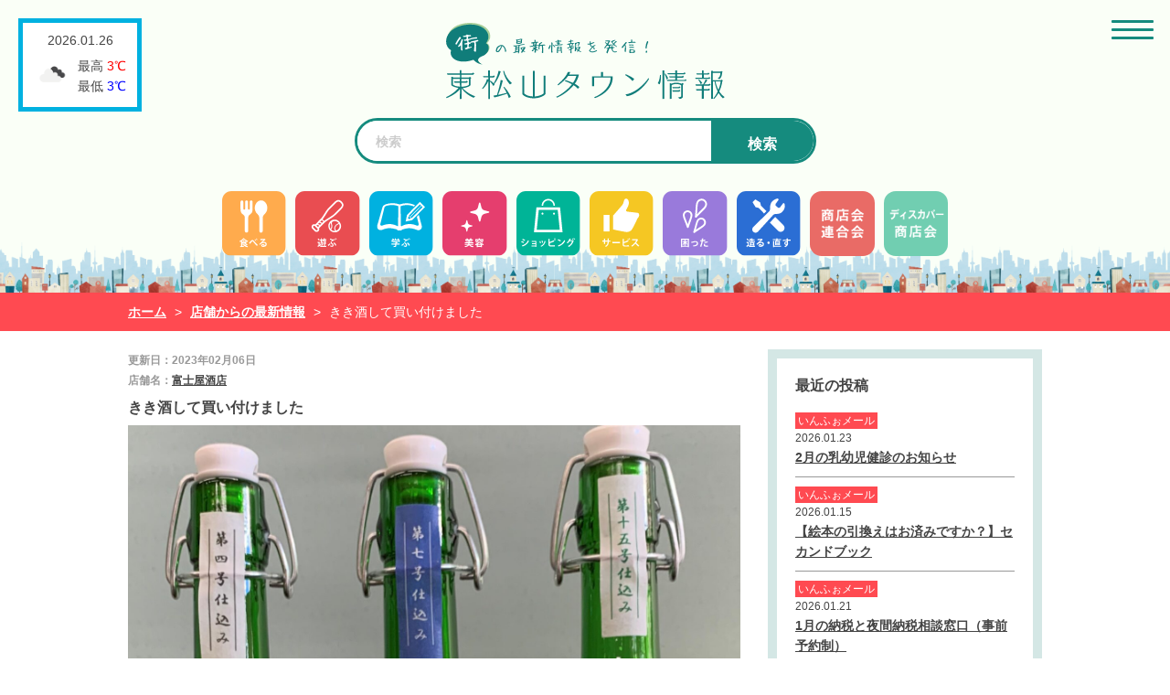

--- FILE ---
content_type: text/html; charset=UTF-8
request_url: https://town355.jp/menber/8041/
body_size: 8689
content:

<!DOCTYPE html>
<html lang="ja" dir="ltr">
<head>
<meta charset="utf-8">
<meta http-equiv="X-UA-Compatible" content="IE=edge">
<!--[if IE]>
<meta http-equiv="X-UA-Compatible" content="IE=edge">
<![endif]-->
<script type="text/javascript">
var isSP = (window.navigator.userAgent.indexOf('iPhone') > 0) || (window.navigator.userAgent.indexOf('iPod') > 0) || (window.navigator.userAgent.indexOf('Android') > 0);
var isTate = (window.innerHeight > window.innerWidth);
if (isSP) {//スマホ
if (isTate){//縦向き（ポートレート時）
document.write('<meta name="viewport" content="width=device-width, initial-scale=1.0, minimum-scale=1.0, maximum-scale=1.0, user-scalable=yes">');
} else {//横向き
document.write('<meta name="viewport" content="width=767, user-scalable=yes">');
}
}else{//非スマホ
var ua = navigator.userAgent

// タブレット端末かどうか
var sp = (ua.indexOf('iPhone') > 0 || ua.indexOf('Android') > 0 && ua.indexOf('Mobile') > 0)
var tab = (!sp && (ua.indexOf('iPad') > 0 || ua.indexOf('Android') > 0))

// タブレット端末でのみ、PC向けデザインの最小幅を、viewportの最小幅に設定
if (tab) new ViewportExtra(1024);
}
</script>
		
<meta name="format-detection" content="telephone=no">
<title>
  きき酒して買い付けました ｜ 東松山タウン情報
</title>
<meta name="description" content="">
<meta name="keywords" content="">
<link href='https://fonts.googleapis.com/css?family=Josefin+Sans' rel='stylesheet'>
<link rel="shortcut icon" href="https://town355.jp/wp-content/themes/town/images/common/favicon.ico">
<link rel="shortcut icon" href="https://town355.jp/wp-content/themes/town/images/common/favicon.png">
<link rel="apple-touch-icon-precomposed" href="https://town355.jp/wp-content/themes/town/images/common/apple-touch-icon-precomposed.png">

<link rel="stylesheet" href="https://town355.jp/wp-content/themes/town/style.css">

<link rel="stylesheet" href="https://town355.jp/wp-content/themes/town/css/bootstrap.css">
<link rel="stylesheet" href="https://town355.jp/wp-content/themes/town/css/all.css">
<link rel="stylesheet" href="https://town355.jp/wp-content/themes/town/css/menu.css">
<link rel="stylesheet" href="https://town355.jp/wp-content/themes/town/css/author.css?1">
<link rel="stylesheet" href="https://town355.jp/wp-content/themes/town/css/revision.css?1">
<link rel="stylesheet" href="https://town355.jp/wp-content/themes/town/css/jquery.simpleTicker.css">
<link rel="stylesheet" href="https://town355.jp/wp-content/themes/town/css/freezeframe_styles.css">
<link href="https://fonts.googleapis.com/css?family=Open+Sans:400,800" rel="stylesheet">


<script src="https://ajax.googleapis.com/ajax/libs/jquery/3.3.1/jquery.min.js"></script>
<script src="https://town355.jp/wp-content/themes/town/js/fitie.js"></script>

<meta name='robots' content='max-image-preview:large' />
<link rel='dns-prefetch' href='//webfonts.xserver.jp' />
<script type="text/javascript">
window._wpemojiSettings = {"baseUrl":"https:\/\/s.w.org\/images\/core\/emoji\/14.0.0\/72x72\/","ext":".png","svgUrl":"https:\/\/s.w.org\/images\/core\/emoji\/14.0.0\/svg\/","svgExt":".svg","source":{"concatemoji":"https:\/\/town355.jp\/wp-includes\/js\/wp-emoji-release.min.js?ver=6.1.9"}};
/*! This file is auto-generated */
!function(e,a,t){var n,r,o,i=a.createElement("canvas"),p=i.getContext&&i.getContext("2d");function s(e,t){var a=String.fromCharCode,e=(p.clearRect(0,0,i.width,i.height),p.fillText(a.apply(this,e),0,0),i.toDataURL());return p.clearRect(0,0,i.width,i.height),p.fillText(a.apply(this,t),0,0),e===i.toDataURL()}function c(e){var t=a.createElement("script");t.src=e,t.defer=t.type="text/javascript",a.getElementsByTagName("head")[0].appendChild(t)}for(o=Array("flag","emoji"),t.supports={everything:!0,everythingExceptFlag:!0},r=0;r<o.length;r++)t.supports[o[r]]=function(e){if(p&&p.fillText)switch(p.textBaseline="top",p.font="600 32px Arial",e){case"flag":return s([127987,65039,8205,9895,65039],[127987,65039,8203,9895,65039])?!1:!s([55356,56826,55356,56819],[55356,56826,8203,55356,56819])&&!s([55356,57332,56128,56423,56128,56418,56128,56421,56128,56430,56128,56423,56128,56447],[55356,57332,8203,56128,56423,8203,56128,56418,8203,56128,56421,8203,56128,56430,8203,56128,56423,8203,56128,56447]);case"emoji":return!s([129777,127995,8205,129778,127999],[129777,127995,8203,129778,127999])}return!1}(o[r]),t.supports.everything=t.supports.everything&&t.supports[o[r]],"flag"!==o[r]&&(t.supports.everythingExceptFlag=t.supports.everythingExceptFlag&&t.supports[o[r]]);t.supports.everythingExceptFlag=t.supports.everythingExceptFlag&&!t.supports.flag,t.DOMReady=!1,t.readyCallback=function(){t.DOMReady=!0},t.supports.everything||(n=function(){t.readyCallback()},a.addEventListener?(a.addEventListener("DOMContentLoaded",n,!1),e.addEventListener("load",n,!1)):(e.attachEvent("onload",n),a.attachEvent("onreadystatechange",function(){"complete"===a.readyState&&t.readyCallback()})),(e=t.source||{}).concatemoji?c(e.concatemoji):e.wpemoji&&e.twemoji&&(c(e.twemoji),c(e.wpemoji)))}(window,document,window._wpemojiSettings);
</script>
<style type="text/css">
img.wp-smiley,
img.emoji {
	display: inline !important;
	border: none !important;
	box-shadow: none !important;
	height: 1em !important;
	width: 1em !important;
	margin: 0 0.07em !important;
	vertical-align: -0.1em !important;
	background: none !important;
	padding: 0 !important;
}
</style>
	<link rel='stylesheet' id='wp-block-library-css' href='https://town355.jp/wp-includes/css/dist/block-library/style.min.css?ver=6.1.9' type='text/css' media='all' />
<link rel='stylesheet' id='classic-theme-styles-css' href='https://town355.jp/wp-includes/css/classic-themes.min.css?ver=1' type='text/css' media='all' />
<style id='global-styles-inline-css' type='text/css'>
body{--wp--preset--color--black: #000000;--wp--preset--color--cyan-bluish-gray: #abb8c3;--wp--preset--color--white: #ffffff;--wp--preset--color--pale-pink: #f78da7;--wp--preset--color--vivid-red: #cf2e2e;--wp--preset--color--luminous-vivid-orange: #ff6900;--wp--preset--color--luminous-vivid-amber: #fcb900;--wp--preset--color--light-green-cyan: #7bdcb5;--wp--preset--color--vivid-green-cyan: #00d084;--wp--preset--color--pale-cyan-blue: #8ed1fc;--wp--preset--color--vivid-cyan-blue: #0693e3;--wp--preset--color--vivid-purple: #9b51e0;--wp--preset--gradient--vivid-cyan-blue-to-vivid-purple: linear-gradient(135deg,rgba(6,147,227,1) 0%,rgb(155,81,224) 100%);--wp--preset--gradient--light-green-cyan-to-vivid-green-cyan: linear-gradient(135deg,rgb(122,220,180) 0%,rgb(0,208,130) 100%);--wp--preset--gradient--luminous-vivid-amber-to-luminous-vivid-orange: linear-gradient(135deg,rgba(252,185,0,1) 0%,rgba(255,105,0,1) 100%);--wp--preset--gradient--luminous-vivid-orange-to-vivid-red: linear-gradient(135deg,rgba(255,105,0,1) 0%,rgb(207,46,46) 100%);--wp--preset--gradient--very-light-gray-to-cyan-bluish-gray: linear-gradient(135deg,rgb(238,238,238) 0%,rgb(169,184,195) 100%);--wp--preset--gradient--cool-to-warm-spectrum: linear-gradient(135deg,rgb(74,234,220) 0%,rgb(151,120,209) 20%,rgb(207,42,186) 40%,rgb(238,44,130) 60%,rgb(251,105,98) 80%,rgb(254,248,76) 100%);--wp--preset--gradient--blush-light-purple: linear-gradient(135deg,rgb(255,206,236) 0%,rgb(152,150,240) 100%);--wp--preset--gradient--blush-bordeaux: linear-gradient(135deg,rgb(254,205,165) 0%,rgb(254,45,45) 50%,rgb(107,0,62) 100%);--wp--preset--gradient--luminous-dusk: linear-gradient(135deg,rgb(255,203,112) 0%,rgb(199,81,192) 50%,rgb(65,88,208) 100%);--wp--preset--gradient--pale-ocean: linear-gradient(135deg,rgb(255,245,203) 0%,rgb(182,227,212) 50%,rgb(51,167,181) 100%);--wp--preset--gradient--electric-grass: linear-gradient(135deg,rgb(202,248,128) 0%,rgb(113,206,126) 100%);--wp--preset--gradient--midnight: linear-gradient(135deg,rgb(2,3,129) 0%,rgb(40,116,252) 100%);--wp--preset--duotone--dark-grayscale: url('#wp-duotone-dark-grayscale');--wp--preset--duotone--grayscale: url('#wp-duotone-grayscale');--wp--preset--duotone--purple-yellow: url('#wp-duotone-purple-yellow');--wp--preset--duotone--blue-red: url('#wp-duotone-blue-red');--wp--preset--duotone--midnight: url('#wp-duotone-midnight');--wp--preset--duotone--magenta-yellow: url('#wp-duotone-magenta-yellow');--wp--preset--duotone--purple-green: url('#wp-duotone-purple-green');--wp--preset--duotone--blue-orange: url('#wp-duotone-blue-orange');--wp--preset--font-size--small: 13px;--wp--preset--font-size--medium: 20px;--wp--preset--font-size--large: 36px;--wp--preset--font-size--x-large: 42px;--wp--preset--spacing--20: 0.44rem;--wp--preset--spacing--30: 0.67rem;--wp--preset--spacing--40: 1rem;--wp--preset--spacing--50: 1.5rem;--wp--preset--spacing--60: 2.25rem;--wp--preset--spacing--70: 3.38rem;--wp--preset--spacing--80: 5.06rem;}:where(.is-layout-flex){gap: 0.5em;}body .is-layout-flow > .alignleft{float: left;margin-inline-start: 0;margin-inline-end: 2em;}body .is-layout-flow > .alignright{float: right;margin-inline-start: 2em;margin-inline-end: 0;}body .is-layout-flow > .aligncenter{margin-left: auto !important;margin-right: auto !important;}body .is-layout-constrained > .alignleft{float: left;margin-inline-start: 0;margin-inline-end: 2em;}body .is-layout-constrained > .alignright{float: right;margin-inline-start: 2em;margin-inline-end: 0;}body .is-layout-constrained > .aligncenter{margin-left: auto !important;margin-right: auto !important;}body .is-layout-constrained > :where(:not(.alignleft):not(.alignright):not(.alignfull)){max-width: var(--wp--style--global--content-size);margin-left: auto !important;margin-right: auto !important;}body .is-layout-constrained > .alignwide{max-width: var(--wp--style--global--wide-size);}body .is-layout-flex{display: flex;}body .is-layout-flex{flex-wrap: wrap;align-items: center;}body .is-layout-flex > *{margin: 0;}:where(.wp-block-columns.is-layout-flex){gap: 2em;}.has-black-color{color: var(--wp--preset--color--black) !important;}.has-cyan-bluish-gray-color{color: var(--wp--preset--color--cyan-bluish-gray) !important;}.has-white-color{color: var(--wp--preset--color--white) !important;}.has-pale-pink-color{color: var(--wp--preset--color--pale-pink) !important;}.has-vivid-red-color{color: var(--wp--preset--color--vivid-red) !important;}.has-luminous-vivid-orange-color{color: var(--wp--preset--color--luminous-vivid-orange) !important;}.has-luminous-vivid-amber-color{color: var(--wp--preset--color--luminous-vivid-amber) !important;}.has-light-green-cyan-color{color: var(--wp--preset--color--light-green-cyan) !important;}.has-vivid-green-cyan-color{color: var(--wp--preset--color--vivid-green-cyan) !important;}.has-pale-cyan-blue-color{color: var(--wp--preset--color--pale-cyan-blue) !important;}.has-vivid-cyan-blue-color{color: var(--wp--preset--color--vivid-cyan-blue) !important;}.has-vivid-purple-color{color: var(--wp--preset--color--vivid-purple) !important;}.has-black-background-color{background-color: var(--wp--preset--color--black) !important;}.has-cyan-bluish-gray-background-color{background-color: var(--wp--preset--color--cyan-bluish-gray) !important;}.has-white-background-color{background-color: var(--wp--preset--color--white) !important;}.has-pale-pink-background-color{background-color: var(--wp--preset--color--pale-pink) !important;}.has-vivid-red-background-color{background-color: var(--wp--preset--color--vivid-red) !important;}.has-luminous-vivid-orange-background-color{background-color: var(--wp--preset--color--luminous-vivid-orange) !important;}.has-luminous-vivid-amber-background-color{background-color: var(--wp--preset--color--luminous-vivid-amber) !important;}.has-light-green-cyan-background-color{background-color: var(--wp--preset--color--light-green-cyan) !important;}.has-vivid-green-cyan-background-color{background-color: var(--wp--preset--color--vivid-green-cyan) !important;}.has-pale-cyan-blue-background-color{background-color: var(--wp--preset--color--pale-cyan-blue) !important;}.has-vivid-cyan-blue-background-color{background-color: var(--wp--preset--color--vivid-cyan-blue) !important;}.has-vivid-purple-background-color{background-color: var(--wp--preset--color--vivid-purple) !important;}.has-black-border-color{border-color: var(--wp--preset--color--black) !important;}.has-cyan-bluish-gray-border-color{border-color: var(--wp--preset--color--cyan-bluish-gray) !important;}.has-white-border-color{border-color: var(--wp--preset--color--white) !important;}.has-pale-pink-border-color{border-color: var(--wp--preset--color--pale-pink) !important;}.has-vivid-red-border-color{border-color: var(--wp--preset--color--vivid-red) !important;}.has-luminous-vivid-orange-border-color{border-color: var(--wp--preset--color--luminous-vivid-orange) !important;}.has-luminous-vivid-amber-border-color{border-color: var(--wp--preset--color--luminous-vivid-amber) !important;}.has-light-green-cyan-border-color{border-color: var(--wp--preset--color--light-green-cyan) !important;}.has-vivid-green-cyan-border-color{border-color: var(--wp--preset--color--vivid-green-cyan) !important;}.has-pale-cyan-blue-border-color{border-color: var(--wp--preset--color--pale-cyan-blue) !important;}.has-vivid-cyan-blue-border-color{border-color: var(--wp--preset--color--vivid-cyan-blue) !important;}.has-vivid-purple-border-color{border-color: var(--wp--preset--color--vivid-purple) !important;}.has-vivid-cyan-blue-to-vivid-purple-gradient-background{background: var(--wp--preset--gradient--vivid-cyan-blue-to-vivid-purple) !important;}.has-light-green-cyan-to-vivid-green-cyan-gradient-background{background: var(--wp--preset--gradient--light-green-cyan-to-vivid-green-cyan) !important;}.has-luminous-vivid-amber-to-luminous-vivid-orange-gradient-background{background: var(--wp--preset--gradient--luminous-vivid-amber-to-luminous-vivid-orange) !important;}.has-luminous-vivid-orange-to-vivid-red-gradient-background{background: var(--wp--preset--gradient--luminous-vivid-orange-to-vivid-red) !important;}.has-very-light-gray-to-cyan-bluish-gray-gradient-background{background: var(--wp--preset--gradient--very-light-gray-to-cyan-bluish-gray) !important;}.has-cool-to-warm-spectrum-gradient-background{background: var(--wp--preset--gradient--cool-to-warm-spectrum) !important;}.has-blush-light-purple-gradient-background{background: var(--wp--preset--gradient--blush-light-purple) !important;}.has-blush-bordeaux-gradient-background{background: var(--wp--preset--gradient--blush-bordeaux) !important;}.has-luminous-dusk-gradient-background{background: var(--wp--preset--gradient--luminous-dusk) !important;}.has-pale-ocean-gradient-background{background: var(--wp--preset--gradient--pale-ocean) !important;}.has-electric-grass-gradient-background{background: var(--wp--preset--gradient--electric-grass) !important;}.has-midnight-gradient-background{background: var(--wp--preset--gradient--midnight) !important;}.has-small-font-size{font-size: var(--wp--preset--font-size--small) !important;}.has-medium-font-size{font-size: var(--wp--preset--font-size--medium) !important;}.has-large-font-size{font-size: var(--wp--preset--font-size--large) !important;}.has-x-large-font-size{font-size: var(--wp--preset--font-size--x-large) !important;}
.wp-block-navigation a:where(:not(.wp-element-button)){color: inherit;}
:where(.wp-block-columns.is-layout-flex){gap: 2em;}
.wp-block-pullquote{font-size: 1.5em;line-height: 1.6;}
</style>
<link rel='stylesheet' id='contact-form-7-css' href='https://town355.jp/wp-content/plugins/contact-form-7/includes/css/styles.css?ver=5.7.7' type='text/css' media='all' />
<link rel='stylesheet' id='wp-pagenavi-css' href='https://town355.jp/wp-content/plugins/wp-pagenavi/pagenavi-css.css?ver=2.70' type='text/css' media='all' />
<link rel='stylesheet' id='jquery-ui-smoothness-css' href='https://town355.jp/wp-content/plugins/contact-form-7/includes/js/jquery-ui/themes/smoothness/jquery-ui.min.css?ver=1.12.1' type='text/css' media='screen' />
<script type='text/javascript' src='https://town355.jp/wp-includes/js/jquery/jquery.min.js?ver=3.6.1' id='jquery-core-js'></script>
<script type='text/javascript' src='https://town355.jp/wp-includes/js/jquery/jquery-migrate.min.js?ver=3.3.2' id='jquery-migrate-js'></script>
<script type='text/javascript' src='//webfonts.xserver.jp/js/xserver.js?ver=1.2.4' id='typesquare_std-js'></script>
<link rel="https://api.w.org/" href="https://town355.jp/wp-json/" /><link rel="EditURI" type="application/rsd+xml" title="RSD" href="https://town355.jp/xmlrpc.php?rsd" />
<link rel="wlwmanifest" type="application/wlwmanifest+xml" href="https://town355.jp/wp-includes/wlwmanifest.xml" />
<meta name="generator" content="WordPress 6.1.9" />
<link rel="canonical" href="https://town355.jp/menber/8041/" />
<link rel='shortlink' href='https://town355.jp/?p=8041' />
<link rel="alternate" type="application/json+oembed" href="https://town355.jp/wp-json/oembed/1.0/embed?url=https%3A%2F%2Ftown355.jp%2Fmenber%2F8041%2F" />
<link rel="alternate" type="text/xml+oembed" href="https://town355.jp/wp-json/oembed/1.0/embed?url=https%3A%2F%2Ftown355.jp%2Fmenber%2F8041%2F&#038;format=xml" />
   <script type="text/javascript">
   var _gaq = _gaq || [];
   _gaq.push(['_setAccount', 'G-W6WR6TBVMC']);
   _gaq.push(['_trackPageview']);
   (function() {
   var ga = document.createElement('script'); ga.type = 'text/javascript'; ga.async = true;
   ga.src = ('https:' == document.location.protocol ? 'https://ssl' : 'http://www') + '.google-analytics.com/ga.js';
   var s = document.getElementsByTagName('script')[0]; s.parentNode.insertBefore(ga, s);
   })();
   </script>
<script src="https://www.google.com/recaptcha/api.js" async defer></script>
	<!-- Google tag (gtag.js) -->
<script async src="https://www.googletagmanager.com/gtag/js?id=G-W6WR6TBVMC"></script>
<script>
  window.dataLayer = window.dataLayer || [];
  function gtag(){dataLayer.push(arguments);}
  gtag('js', new Date());

  gtag('config', 'G-W6WR6TBVMC');
</script>
</head>
	<body id="shimin" class="single">

	

	<header>
		<div class="sp-div">
			<h1><a href="https://town355.jp"><img src="https://town355.jp/wp-content/themes/town/images/common/logo.svg" alt="東松山タウン情報" width="305"></a></h1>

		<div class="foot-menu sp" style="margin: 5rem 0;">
			<ul>
				<li class="image"><a href="https://town355.jp/store?key=食べる">食べる</a></li>
				<li class="image"><a href="https://town355.jp/store?key=遊ぶ">遊ぶ</a></li>
				<li class="image"><a href="https://town355.jp/store?key=学ぶ">学ぶ</a></li>
				<li class="image"><a href="https://town355.jp/store?key=美容">美容</a></li>
				<li class="image"><a href="https://town355.jp/store?key=ショッピング">ショッピング</a></li>
				<li class="image"><a href="https://town355.jp/store?key=サービス">サービス</a></li>
				<li class="image"><a href="https://town355.jp/store?key=困った">困った</a></li>
				<li class="image"><a href="https://town355.jp/store?key=造る・直す">造る・直す</a></li>
				<li class="image" style="background-color: #e96b66;"><a href="https://town355.jp/store?key=造る・直す">商店会連合会</a></li>
				<li class="image" style="background-color: #00B497;"><a href="https://town355.jp/store?key=造る・直す">ディスカバー商店会</a></li>
			</ul>
		</div>
			
					<div class="search_box">
				<div class="search_container" id="search">
				
<form method="get" action="https://town355.jp/">
	<input type="text" placeholder="検索" value="" name="s" />
	<input type="hidden" name="mode" value="safse" /><input type="hidden" name="sort" value="post_date,desc" />	<button type="submit" class="search-submit">検索</button>
</form>
				</div>
	  		</div>
		</div>

		<div class="pc">
			<ul class="head-menu">
				<li class="image"><a href="https://town355.jp/store?key=食べる"><img src="https://town355.jp/wp-content/themes/town/images/aicon/aicon1.svg" alt="" width="95" height="95"></a></li>
				<li class="image"><a href="https://town355.jp/store?key=遊ぶ"><img src="https://town355.jp/wp-content/themes/town/images/aicon/aicon2.svg" alt="" width="95" height="95"></a></li>
				<li class="image"><a href="https://town355.jp/store?key=学ぶ"><img src="https://town355.jp/wp-content/themes/town/images/aicon/aicon3.svg" alt="" width="95" height="95"></a></li>
				<li class="image"><a href="https://town355.jp/store?key=美容"><img src="https://town355.jp/wp-content/themes/town/images/aicon/aicon4.svg" alt="" width="95" height="95"></a></li>
				<li class="image"><a href="https://town355.jp/store?key=ショッピング"><img src="https://town355.jp/wp-content/themes/town/images/aicon/aicon5.svg" alt="" width="95" height="95"></a></li>
				<li class="image"><a href="https://town355.jp/store?key=サービス"><img src="https://town355.jp/wp-content/themes/town/images/aicon/aicon6.svg" alt="" width="95" height="95"></a></li>
				<li class="image"><a href="https://town355.jp/store?key=困った"><img src="https://town355.jp/wp-content/themes/town/images/aicon/aicon7.svg" alt="" width="95" height="95"></a></li>
				<li class="image"><a href="https://town355.jp/store?key=造る・直す"><img src="https://town355.jp/wp-content/themes/town/images/aicon/aicon8.svg" alt="" width="95" height="95"></a></li>
				<li class="image"><a href="https://town355.jp/shishokai"><img src="https://town355.jp/wp-content/themes/town/images/aicon/aicon9.webp" alt="" width="95" height="95" style="border-radius:13px"></a></li>
				<li class="image"><a href="https://town355.jp/discover2022"><img src="https://town355.jp/wp-content/themes/town/images/aicon/aicon10.webp" alt="" width="95" height="95" style="border-radius:13px"></a></li>
			</ul>
		</div>

												<div class="caution-box">
				  		<h2><span class="pc">東松山市役所からの「いんふぉメール」を受信しています。</span></h2>
				  			
					  		<div id="ticker" class="ticker">
						  		<ul>
																										<li><span>2026.01.26　</span><a href="https://town355.jp/info/10082/">市立図書館 休館のお知らせ</a></li>
																
								
																</ul>
						  	</div>
				  		</div>
										  					  		

																		 
						 
																			</div>
						
  		
  		
  		  		<div class="weather-box">
  			<p class="data">2026.01.26</p>
  			<div class="child">
	  			<p class="image"><img src="https://town355.jp/wp-content/themes/town/images/top/04n@2x.png" alt="" width="40" height="" /></p>
	  			<ul>
		  			<li>最高 <span class="hot">3℃</span></li>
		  			<li>最低 <span class="cold">3℃</span></li>
	  			</ul>
	  			
  			</div>
  		</div>
  		
	</header>
	
	<div class="sp_menu_wrap">

		<p class="menu_btn_wrap">
			<span class="menu_btn" date-tgt="over_menu_wrap">
				<span class="menu-trigger">
					<span></span>
					<span></span>
					<span></span>
				</span>	
			</span>
		</p>
	</div>
	
	<div class="bread-nav info">
		<ul>
			<li><a href="https://town355.jp">ホーム</a></li>
			<li> > </li>
			<li><a href="https://town355.jp/menber/">店舗からの最新情報</a></li>
			<li> > </li>
			<li>きき酒して買い付けました</li>
		</ul>
	</div>
	<div class="main-container">
		
			
		<div class="menber-detail">
					<span class="data">更新日：2023年02月06日</span><br>
					<span class="store_name"> 店舗名：<a href="https://town355.jp/store/3255">富士屋酒店</a></span>					<h4>きき酒して買い付けました</h4>
					
					<p class="image"><img width="1869" height="2560" src="https://town355.jp/wp-content/uploads/2023/02/槽汲み3種-2-scaled.jpg" class="ileft wp-post-image" alt="" decoding="async" srcset="https://town355.jp/wp-content/uploads/2023/02/槽汲み3種-2-scaled.jpg 1869w, https://town355.jp/wp-content/uploads/2023/02/槽汲み3種-2-438x600.jpg 438w, https://town355.jp/wp-content/uploads/2023/02/槽汲み3種-2-748x1024.jpg 748w, https://town355.jp/wp-content/uploads/2023/02/槽汲み3種-2-768x1052.jpg 768w, https://town355.jp/wp-content/uploads/2023/02/槽汲み3種-2-1121x1536.jpg 1121w, https://town355.jp/wp-content/uploads/2023/02/槽汲み3種-2-1495x2048.jpg 1495w" sizes="(max-width: 1869px) 100vw, 1869px" /></p>
					<div class="text"><p><span style="font-size: 18pt; color: #800000;">【当店(買付人)の店名入りラベル】</span></p>
<p><strong><span style="font-size: 18pt; color: #800080;">槽汲み(ふなぐみ)</span></strong>　<strong>杜の蔵㈱　福岡県久留米市</strong></p>
<p>槽汲みとは、槽(ふね)の口から出てきたばかりのお酒を汲むので槽汲みといいます</p>
<p>発酵中に発生した炭酸ガスが溶け込んでいます、すぐに瓶詰めするためガスのチリチリ感が楽しめます</p>
<p>その槽汲みは米・酵母・精米歩合等の違いで7種類あり、その中からきき酒して3種類を買い付けました</p>
<p><strong><span style="font-size: 18pt; color: #800080;">第 4号仕込み</span></strong>　<span style="color: #ff0000;">720ml  1,870円</span></p>
<p><em>　原料米：夢一献、65％精米、酵母9号系、日本酒度＋5、酸度1.5、アミノ酸1.1</em></p>
<p><em>　アルコール17度、上槽日　2022年12月3日</em></p>
<p><strong>※適度な旨味があり、なめらかですっきりした味わいで万人受けタイプ</strong></p>
<p><strong><span style="font-size: 18pt; color: #800080;">第 7号仕込み</span></strong>　<span style="color: #ff0000;">720ml  2,420円</span></p>
<p><em>原料米：山田錦、50％精米、酵母9号系、日本酒度＋2、酸度1.4、アミノ酸1.0</em></p>
<p><em>　アルコール16度、上槽日　2022年12月13日</em></p>
<p><strong>※やや華やか、贅沢な純米大吟醸</strong></p>
<p><strong><span style="font-size: 18pt; color: #800080;">第15号仕込み</span></strong>　<span style="color: #ff0000;">720ml  2,090円</span></p>
<p><em>原料米：雄町、65％精米、酵母7号、日本酒度＋6、酸度1.9、アミノ酸1.4</em></p>
<p><em>　アルコール17度、上槽日　2023年1月8日</em></p>
<p><strong>※雄町特有の奥深い旨味に爽やかな酸味あり</strong></p></div>
	
						
	</div>
		
			
	
		
		
		<div class="sub-container">
		
				
		
		
		
		
		
		
		
			
		
		
		
		
		
		
		
		
		
		
		
		
	
		
		
		
	
		
		
		
	
		
		
		
	
		
		
		
	
		
		
		
	
		
		
		
	
		
		
		
	
		
		
		
	
		
		
		
	
		
			
	
		
		
			
	
		
		
		
		
		
		
		
		
		
		
		
		
		
		
		
		
		
		
		
		
			
	
		
		
		
		
		
		
		
		
		
		
		
		
		
		
		
		
		
		
		
		
			
			<div class="news">
			<h3>最近の投稿</h3>
			<dl>
			 	<dt><div><span class='cat info'>いんふぉメール</span></div> <span class='data'>2026.01.23</span></dt><dd><a href='https://town355.jp/info/10079/'>2月の乳幼児健診のお知らせ</a></dd><dt><div><span class='cat info'>いんふぉメール</span></div> <span class='data'>2026.01.15</span></dt><dd><a href='https://town355.jp/info/10073/'>【絵本の引換えはお済みですか？】セカンドブック</a></dd><dt><div><span class='cat info'>いんふぉメール</span></div> <span class='data'>2026.01.21</span></dt><dd><a href='https://town355.jp/info/10078/'>1月の納税と夜間納税相談窓口（事前予約制）</a></dd><dt><div><span class='cat store build'>店舗：造る・直す</span></div> <span class='data'></span></dt><dd><a href='https://town355.jp/store/3386/'>株式会社ユーライフ</a></dd><dt><div><span class='cat gyousei'>行政情報</span></div> <span class='data'>2020.08.19</span></dt><dd><a href='https://town355.jp/executive/4631/'>東松山市持続化応援金申請期間延長について</a></dd>
			 </dl>
		</div>
			
		</div>
</div>
			
	
		  
	     
	     
	   </div>
	   
	    
	   <div class="foot-menu sp">
		   <ul>
			   <li class="image"><a href="https://town355.jp/store?key=食べる">食べる</a></li>
			   <li class="image"><a href="https://town355.jp/store?key=遊ぶ">遊ぶ</a></li>
			   <li class="image"><a href="https://town355.jp/store?key=学ぶ">学ぶ</a></li>
			   <li class="image"><a href="https://town355.jp/store?key=美容">美容</a></li>
			   <li class="image"><a href="https://town355.jp/store?key=ショッピング">ショッピング</a></li>
			   <li class="image"><a href="https://town355.jp/store?key=サービス">サービス</a></li>
			   <li class="image"><a href="https://town355.jp/store?key=困った">困った</a></li>
			   <li class="image"><a href="https://town355.jp/store?key=造る・直す">造る・直す</a></li>
		   </ul>
		   
		   
		   
		</div>
		
		 <div class="foot-search sp">
		 	<h3>よく検索されるキーワード</h3>
		  <ul>
					 					
										
										
										
										
										
										
										
										
										
										
										
										
										
										
										
										
										
										
										
										
										
										
										
										
										
										
										
										
										
										
										
										
										
										
										
										
										
										
										
										
										
										
										
										
										
										
										
										
										
										
										
										
										
										
										
										
										
										
										
										
										
										
										
										
										
										
										
										
										
										
										
										
										
										
										
										
										
										
										
										
										
										
										
										
										
										
										
										
										
										
										
										
										
										
										
										
										
										
										
															
					
					 <li><a href='https://town355.jp/?s=出張&mode=safse&sort=post_date%2Cdesc'>出張</a></li><li><a href='https://town355.jp/?s=修理&mode=safse&sort=post_date%2Cdesc'>修理</a></li><li><a href='https://town355.jp/?s=美容室&mode=safse&sort=post_date%2Cdesc'>美容室</a></li><li><a href='https://town355.jp/?s=パソコン修理&mode=safse&sort=post_date%2Cdesc'>パソコン修理</a></li><li><a href='https://town355.jp/?s=創業&mode=safse&sort=post_date%2Cdesc'>創業</a></li>
		   </ul>
		</div>
		<footer>
		   <h6><img src="https://town355.jp/wp-content/themes/town/images/common/logo.svg"alt="東松山タウン情報" width="305"></h6>
		   <a href="https://town355.jp/contact" class="btn-gradient-radius">お問い合わせ</a>
	   </footer>
	   <address>Copyright ©  東松山タウン情報 All Rights Reserved.</address>
		<div class="over_menu">
			<div class="over_menu_wrap">
				<div class="over_close_wrap">
					<div class="over_close">
						<span></span>
						<span></span>
						<span></span>
					</div>
				</div>
				<div class="over_cihld">
					<ul>
						<li><a href="https://town355.jp/">ホーム</a></li>
						<li><a href="https://town355.jp/category/shimin">市民情報</a></li>
						<li><a href="https://town355.jp/menber">店舗からのお得な情報</a></li>
						<li><a href="https://town355.jp/event">テイクアウト他情報</a></li><!-- イベント -->
						<li><a href="https://town355.jp/executive">行政情報</a></li>
						<li><a href="https://town355.jp/info">いんふぉメール</a></li>
						<li><a href="https://town355.jp/privacy-policy">プライバシーポリシー</a></li>
						<li><a href="https://town355.jp/contact">お問い合わせ</a></li>
					</ul>
					<h3>店舗カテゴリ▽</h3>
					<ul class="half">
						<li><a href="https://town355.jp/store?key=食べる">食べる</a></li>
						<li><a href="https://town355.jp/store?key=遊ぶ">遊ぶ</a></li>
						<li><a href="https://town355.jp/store?key=学ぶ">学ぶ</a></li>
						<li><a href="https://town355.jp/store?key=美容">美容</a></li>
						<li><a href="https://town355.jp/store?key=ショッピング">ショッピング</a></li>
						<li><a href="https://town355.jp/store?key=サービス">サービス</a></li>
						<li><a href="https://town355.jp/store?key=困った">困った</a></li>
						<li><a href="https://town355.jp/store?key=造る・直す">造る・直す</a></li>
					</ul>
				</div>
			</div>
		</div><!-- javascript -->
		<script>
		$.getJSON
		   ("https://api.darksky.net/forecast/60f9ef33fb04ab2ce017854aade8e71f/36.0658,139.5221?units=si&lang=ja&exclude=alerts,flags",
		   function(data){
		   console.dir(data);
		   });
		</script>
		<script type="text/javascript" src="https://town355.jp/wp-content/themes/town/js/bootstrap.bundle.js"></script>
		<script type="text/javascript" src="https://town355.jp/wp-content/themes/town/js/common.js"></script>
		<script type="text/javascript" src="https://town355.jp/wp-content/themes/town/js/jquery.simpleTicker.js"></script>
		</body>
</html>

--- FILE ---
content_type: text/css
request_url: https://town355.jp/wp-content/themes/town/css/jquery.simpleTicker.css
body_size: 132
content:
.ticker {
  margin: 0 auto;
  width: 100%;
  text-align: left;
  position: relative;
  overflow: hidden;
  background-color:#ffffff;
}

.ticker ul {
  width: 100%;
  position: relative;
}

.ticker ul li {
  width: 100%;
  display: none;
}



--- FILE ---
content_type: image/svg+xml
request_url: https://town355.jp/wp-content/themes/town/images/aicon/aic-sp4.svg
body_size: 646
content:
<?xml version="1.0" encoding="utf-8"?>
<!-- Generator: Adobe Illustrator 23.0.6, SVG Export Plug-In . SVG Version: 6.00 Build 0)  -->
<svg version="1.1" id="レイヤー_1" xmlns="http://www.w3.org/2000/svg" xmlns:xlink="http://www.w3.org/1999/xlink" x="0px"
	 y="0px" viewBox="0 0 42.3 43.7" style="enable-background:new 0 0 42.3 43.7;" width="185" height="190" xml:space="preserve">
<style type="text/css">
	.st0{fill:#FFFFFF;}
</style>
<g>
	<path class="st0" d="M41.5,13.3l-6.5-1.7c-2.1-0.6-3.8-2.2-4.4-4.4L29,0.8C28.9,0.3,28.5,0,28,0c-0.5,0-0.9,0.3-1,0.8l-1.7,6.5
		c-0.6,2.1-2.2,3.8-4.4,4.4l-6.5,1.7c-0.4,0.1-0.8,0.5-0.8,1c0,0.5,0.3,0.9,0.8,1l6.5,1.7c2.1,0.6,3.8,2.2,4.4,4.4l1.7,6.5
		c0.1,0.4,0.5,0.8,1,0.8c0.5,0,0.9-0.3,1-0.8l1.7-6.5c0.6-2.1,2.2-3.8,4.4-4.4l6.5-1.7c0.4-0.1,0.8-0.5,0.8-1
		C42.3,13.8,42,13.4,41.5,13.3"/>
	<path class="st0" d="M17,34.4l-3.9-1c-1.3-0.3-2.3-1.4-2.7-2.7l-1-3.9c-0.1-0.3-0.3-0.5-0.6-0.5c-0.3,0-0.5,0.2-0.6,0.5l-1,3.9
		C6.7,32,5.7,33,4.4,33.4l-3.9,1C0.2,34.5,0,34.7,0,35c0,0.3,0.2,0.5,0.5,0.6l3.9,1C5.7,37,6.7,38,7.1,39.3l1,3.9
		c0.1,0.3,0.3,0.5,0.6,0.5c0.3,0,0.5-0.2,0.6-0.5l1-3.9c0.3-1.3,1.4-2.3,2.7-2.7l3.9-1c0.3-0.1,0.5-0.3,0.5-0.6
		C17.4,34.7,17.2,34.5,17,34.4"/>
</g>
</svg>


--- FILE ---
content_type: image/svg+xml
request_url: https://town355.jp/wp-content/themes/town/images/common/logo.svg
body_size: 5494
content:
<?xml version="1.0" encoding="utf-8"?>
<!-- Generator: Adobe Illustrator 23.0.6, SVG Export Plug-In . SVG Version: 6.00 Build 0)  -->
<svg version="1.1" id="レイヤー_1" xmlns="http://www.w3.org/2000/svg" xmlns:xlink="http://www.w3.org/1999/xlink" x="0px"
	 y="0px" viewBox="0 0 305.8 84.7" style="enable-background:new 0 0 305.8 84.7;" xml:space="preserve">
<style type="text/css">
	.st0{fill:#107D7A;}
	.st1{fill:#A9CF9A;}
	.st2{fill:#FFFFFF;}
</style>
<g>
	<g>
		<path class="st0" d="M30.2,83c-4.1-1.5-10-5.6-13.3-10.5l0.1,11.9l-1.9,0.4l0.1-11.3c-4.7,6.2-14.5,9.9-14.5,9.9L0,82.4
			c0,0,9.1-4.2,13.6-10.3c-3.2-0.4-6.2-1.4-7.9-3v-9.3h1.9v0.7h7.6v-3H1.6l-0.7-1.4h14.1v-3.6h1.9v3.6h11.5l1.2-1l1.5,1.2l-1.4,1.2
			H16.9v3h8.4l0.8-0.7l1.7,1.3l-0.9,0.8v7.2c-1.8,1.9-5.2,2.9-8.8,3.2c3.4,3.9,9.2,7.7,13.9,9.1L30.2,83z M15.1,66.4H9.3L8.7,65h6.4
			V62H7.5v6.5c1.4,1.3,4.5,2.1,7.7,2.2L15.1,66.4z M25,62h-8.1V65h4.6l1.1-0.8l1.3,1.2l-1.3,1.1h-5.7l0,4.3c3.4-0.1,6.7-0.8,8.2-2.2
			V62z"/>
		<path class="st0" d="M46.3,84.6l0-20.2c-1.7,4.8-6.1,8.9-6.1,8.9l-0.8-0.4c0,0,4.5-5.6,5.4-10.5l1.5,0.2v-2.2h-5.2l-0.7-1.4h5.8
			l0-6.2h1.9l0,6.2h3.3l1-0.8l1.2,1.2l-1.3,1.1h-4.2v4.1l0.5-0.5c0,0,2.1,1.2,3.6,2.9c1.1-1.8,4.1-7,5.4-13.9l2.3,0.7
			c-2.1,7.7-6.2,13-7.1,14.1c0.2,0.2,0.4,0.5,0.5,0.8l-1.7,1.2c-1-2.3-2.9-4.5-3.6-5l0,19.7L46.3,84.6z M68.8,83.3
			c-0.5-1.6-1.1-3.3-1.8-4.8c-2.4,0.8-8.5,2.9-14,4.2l-1.1-2c1.3-0.2,2.6-0.4,3.9-0.7c0.8-2.5,3.3-10.5,4.1-16.7l2.3,0.6
			c-1.3,6.2-4,13-5.1,15.9c3.9-0.8,7.5-1.7,9.4-2.2c-1.8-3.6-3.6-6.2-3.6-6.2l0.9-0.4c0,0,4.6,4.9,7.2,11.1L68.8,83.3z M70,68.3
			c-4.1-4.5-6.5-10.2-7.4-14.9l1-0.1c1.1,4.3,4.1,9.7,8.6,13.6L70,68.3z"/>
		<path class="st0" d="M107.1,58.6h2V79c-2.8,3-7.9,4.6-12.9,4.6c-5.1,0-10.1-1.5-12.6-4.5V58.6h2v19.6c2,2.1,5.7,3.3,9.7,3.4V53.2
			h2v28.4c3.6-0.2,7.2-1.3,9.8-3.4V58.6z"/>
		<path class="st0" d="M144.6,73.1c-1.1-1.4-2.8-2.8-4.7-4c-6.1,7.7-14.9,12.6-18.4,13.8l-0.7-1c3.4-1.2,11.7-6.6,17.3-13.8
			c-3.9-2.2-7.9-3.6-7.9-3.6l0.8-1c0,0,4.1,1.2,8.2,3.1c1.7-2.5,3-5.1,3.8-7.9h-9c-3.8,5.5-10.9,10.5-10.9,10.5l-0.9-0.7
			c0,0,9.5-7.9,11.3-13.9h2.6c-0.2,0.8-0.6,1.7-1.1,2.6h10.7c0,0.4-0.1,0.7-0.1,0.8c-0.8,3.5-2.4,6.7-4.4,9.6c2,1,3.8,2.3,5,3.6
			L144.6,73.1z"/>
		<path class="st0" d="M162.5,82.3c3.9-1,18-8.9,18-21.5c0,0,0-0.1,0-0.1h-18.1v9.6h-2.2V59.2h9.7v-4.8h2.2v4.8h10.7V60
			c0,0.1,0,0.2,0,0.3c0,15.1-15.7,22-19.6,23.1L162.5,82.3z"/>
		<path class="st0" d="M204.5,64.5c-2.7-3.4-8.2-6.7-8.2-6.7l0.9-0.8c0,0,5.9,2.3,9.3,5.3L204.5,64.5z M222.7,62
			c-2,4.5-12.5,17.6-24.3,19.3l-1.6-2c11.6-1.4,22.8-13.8,25-18L222.7,62z"/>
		<path class="st0" d="M232.2,67c0,0,2.3-3.4,2.4-9.2l1,0c0.1,0.9,0.1,1.9,0.1,2.7c0,4.8-1.4,7.7-1.4,7.7L232.2,67z M237.4,84.6
			V52.7h2v31.6L237.4,84.6z M241.7,62.6c-0.2-2-1.6-5.2-2.1-6.1l0.8-0.3c0,0,2.5,3.1,3.2,5.5L241.7,62.6z M262.7,64.5h-19.9
			l-0.7-1.3h9.4v-2.6h-6.2l-0.7-1.3h6.9v-2.3h-8.1l-0.7-1.3h8.7v-3h2v3h7.1l1.1-0.8l1.2,1.2l-1.3,1h-8.1v2.3h5.3l1.1-0.8l1.2,1.2
			l-1.3,1h-6.3v2.6h8.2l1.1-0.9l1.2,1.2L262.7,64.5z M254.3,82.7c1.7-0.2,3-0.6,3.7-1.2V69.2c-1.3-0.9-3.4-1.4-5.5-1.4
			c-2.1,0-4.1,0.5-5.2,1.5v14.9l-1.9,0.4V66.7l2,0.7c1.5-0.7,3.3-1.1,5.2-1.1c2,0,4,0.4,5.6,1.2l1.1-0.9l1.5,1.2l-1,1v13.7
			c-0.7,0.8-1.4,1.5-3.3,1.9L254.3,82.7z M255.9,72.5h-7.1l-0.7-1.3h6.9l1-0.8l1.1,1.2L255.9,72.5z M255.9,76.2h-7.1l-0.7-1.3h6.9
			l1-0.8l1.1,1.2L255.9,76.2z"/>
		<path class="st0" d="M288.7,62.2h-14.8l-0.7-1.4h7.5v-3.4h-5.6l-0.6-1.4h6.2v-3.4h1.9v3.4h4.2l1.1-0.8l1.2,1.2l-1.3,1h-5.1v3.4
			h5.1l1-0.8l1.2,1.2L288.7,62.2z M280.6,84.4v-9.4h-5.9l-0.6-1.4h6.5v-4h-6.5l-0.6-1.4h8.5c0.6-1,2-3.3,2.7-5.6l1.9,0.9
			c-0.9,1.9-2.5,3.6-3.4,4.7h4.7l1.1-0.8l1.2,1.2l-1.3,1h-6.2v4h4.7l1.1-0.8l1.2,1.2l-1.3,1h-5.6V84L280.6,84.4z M279.1,67.8
			c-0.6-2.6-2.5-4.7-2.5-4.7l0.9-0.3c0,0,2.6,1.9,3.5,4.2L279.1,67.8z M303.6,83.7c-2-2-3.5-4-4.7-6c-2.4,4.3-4.9,6.6-4.9,6.6
			l-0.9-0.5c0,0,2.6-2.9,4.9-7.8c-2.1-4.1-2.9-7.9-3.5-11.1h-1.8v19.2l-1.9,0.3V53.2h1.9V54h8.6l0.7-0.7l1.4,1.2l-0.6,0.6
			c0,3.7-1.2,5.9-2.9,7.3l-1.9-0.8c2-1.4,2.9-3,3-6.1h-8.4v8.2h8.8l0.9-0.8l1.5,1.2l-0.8,0.8c-0.6,4.4-1.9,8.2-3.3,11.1
			c1.4,2.2,3.3,4.4,5.9,6.3L303.6,83.7z M295.5,65c0.6,2.6,1.4,5.8,3.3,9.2c1.1-2.7,2-5.7,2.4-9.2H295.5z"/>
	</g>
	<g>
		<path class="st1" d="M29.7,39.4C10.9,43.9,2.5,33.5,6.2,26.6c0,0,0.5,0.3,0.5,0.3c-0.1-0.1-0.6-0.4-0.7-0.4
			C-2.5,20.8,0.5,3.2,20.6,0.4c22.7-3.2,34,12,24.5,22c-0.1,0.1-1,0.8-1.1,0.9c0.1,0,0.9-0.8,0.9-0.8c4.6,2,3.7,11.3-5.2,13.8
			c-9.1,2.6-3.5,7.8-0.4,9.4c-6.9-2-7.9-4.6-9.5-6.3c0,0-0.4-0.5-0.4-0.5C29.3,39,29.7,39.3,29.7,39.4"/>
		<path class="st0" d="M30.2,40.9C11.9,47.2,2.5,37.7,5.6,30.4c0,0,0.5,0.2,0.6,0.3c-0.1,0-0.6-0.3-0.7-0.3
			C-3.7,25.5-2.3,7.8,17.3,3c22.3-5.4,35,8.7,26.5,19.5c-0.1,0.1-0.9,0.9-1,1c0.1,0,0.8-0.9,0.8-0.9c4.7,1.5,4.7,10.9-3.9,14.3
			c-8.8,3.5-2.8,8.1,0.5,9.4c-7.1-1.4-8.3-3.8-10-5.3c0,0-0.4-0.4-0.5-0.5C29.8,40.5,30.2,40.9,30.2,40.9"/>
		<path class="st0" d="M56.1,32.4c-0.4,0-0.8-0.2-1.2-0.5l-0.2-0.6v-0.9c0.1-1.3,0.5-2.5,1.2-3.5c1.4-1.5,3.1-2.3,5.1-2.4
			c0.9,0.1,1.7,0.4,2.3,1.1c1.4,1.4,2.2,3,2.5,4.9v1.2l-0.3,0.4h-0.4c-0.4-0.1-0.6-0.4-0.7-0.7c0.2-0.3,0.3-0.7,0.2-1.1
			c-0.3-1.6-1.1-3-2.3-4.3l-0.7-0.3c-0.7,2.1-1.7,4-3.1,5.9c-0.4,0.5-0.9,0.8-1.5,0.9H56.1z M57.1,31.2c1.4-1.4,2.4-3,3.2-4.7
			l0.3-0.8l-0.4-0.2c-1.2,0.4-2.2,1.1-3.2,2.1c-0.7,1.1-1,2.3-1.1,3.7c0.2,0.2,0.4,0.3,0.7,0.2L57.1,31.2z"/>
		<path class="st0" d="M79.5,33.9L79,33.7l-0.1-0.2l0.1-0.3l-0.1-0.4l0.1-0.7h-0.4c-1.4,0.6-2.8,1.1-4.4,1.3L73.6,33v-0.3l2.2-0.6
			V31l0.1-0.1V29l0.1-0.3L76,28.6v-1l0.2-1.6h-1.9l-0.6-0.7l0-0.1l0.1,0h1.9c3.4-0.6,6.8-1.2,10.1-1.9l0.6,0.4v0.1
			c-1.8,0.5-3.6,1-5.6,1.3l-0.3,1v3.4l-0.1,0.1v1.9c-0.2,0.8-0.4,1.7-0.7,2.5L79.5,33.9z M77.8,23.3L77,22.6l-0.1-0.8l0.2-0.3v-2
			l-0.2-1.1c0.2-0.1,0.4-0.2,0.7-0.1l0.9,0.4c1.2-0.5,2.3-0.8,3.6-1H83l0.5,0.2l0.1,0.6l-0.4,0.9v1.3l0.1,0.3c0,0.6-0.2,1.1-0.5,1.5
			c-0.8,0.4-1.6,0.7-2.5,0.8h-1l-0.1,0.1H77.8z M79,30.9c0.3-0.3,0.4-0.7,0.3-1.2l-0.5-0.3l-1.7,0.5l-0.1,0.2v1.3l0.7,0.2L79,30.9z
			 M79.4,28.5l0.1-0.6c-0.3-0.4-0.7-0.5-1.1-0.4L77.1,28v0.7l0.9,0.2L79.4,28.5z M79.5,26.4l0.1-0.9l-0.5-0.3l-1.6,0.4l-0.2,1.2h0.8
			L79.5,26.4z M81.8,21.8l0.1-0.9h-0.7l-2.9,0.9l-0.2,0.4l0.7,0.4C79.9,22.4,80.9,22.1,81.8,21.8 M81.8,20c0.3-0.3,0.4-0.7,0.3-1.2
			l-0.7-0.2l-3.1,1.1l-0.1,0.7l0.6,0.3l1.2-0.4h1L81.8,20z M82.3,33c-0.2,0-0.2-0.2-0.2-0.4l0.4-0.5l1-1.5L81.9,29v-0.3l0.1-0.3
			l-0.4-0.7l2.2-0.7h1l0.1-0.1h1l0.4-0.1l0.7,0.4l0.1,0.3c-0.8,1.1-1.4,2.2-1.9,3.5l1.4,0.8l0.1,0.3l-0.2,0.2h-0.7l-1.2-0.7
			l-0.9,1.2L83.2,33H82.3z M84.2,29.6l0.8-1.8l-0.4-0.1c-0.8,0.2-1.4,0.5-1.9,0.9l1.3,1.2L84.2,29.6z"/>
		<path class="st0" d="M105.6,33.3l-0.5-0.3l-0.1-0.6l0.2-0.6v-1l0.1-0.5l-0.1-0.1v-3.3l-0.1-0.1v-1.2l-0.6-0.4l-1.6,0.5l-0.3,0.7
			v2.8l-0.5,0.2l-0.7-0.5l-0.1-0.7l0.1-0.1v-1.3l0.2-1.3l-0.6-0.4c-0.6,0.1-1.1,0.3-1.7,0.4L99,25.6l-0.5,0.1v0.5l0.8,0.4l0.7-0.1
			l0.6,0.4v0.1c-0.5,0.2-1.1,0.5-1.7,0.8l-0.2,0.8l0.4,0.6c0.7,0.3,1.3,0.6,1.9,1.1l0.1,0.3l-0.7,0.2l-1.5-0.7
			c-0.2,0.5-0.4,0.9-0.4,1.3v1.3c-0.2,0.3-0.5,0.3-0.9,0.2L97.1,33L97,31.9c0.3-0.6,0.4-1.4,0.4-2.3H97l-0.4,0.1l-1.4,1.7l-0.8,0.1
			c-0.3-0.1-0.4-0.4-0.4-0.7l0.4-0.6c0.6-0.2,1.1-0.6,1.5-1.2l0.1-0.5l-0.9-0.3l-0.1-0.5c0.8-0.2,1.6-0.4,2.4-0.7l0.1-0.5l-0.4-0.5
			h-0.8l-4,0.7l-0.6-0.5v-0.2c1.1-0.4,2.3-0.6,3.6-0.8l0.2-1.5l-0.2-0.9l-0.9-0.1l-0.8,0.1L93.3,22v-0.1c1.1-0.2,2.2-0.5,3.4-0.7
			l0.2-0.2v-1.2l0.1-0.4l-0.1-0.5l0.5-0.2l0.7,0.3l0.1,0.7l-0.2,1.1l0.3,0.3h1.3l1-0.1l0.5,0.2l0.1,0.4c-0.4,0.3-0.9,0.5-1.6,0.4
			c-0.3,0.8-0.5,1.7-0.6,2.6l0.9,0.1l1.1-0.2l0.7,0.1l0.3-0.3v-1.2c0.9-0.9,1.9-1.5,2.9-1.7l0.5,0.4v0.3l-2.2,1.6v0.7l1.1,0.1
			l2.5-0.5l0.3,0.2h1.2l0.4,0.3l0.1,0.4l-0.4,0.3h-1.8l-0.3,0.3v1.2l0.2,1v5.3l-0.4,0.4H105.6z M97.3,24.8c0.5-0.7,0.7-1.6,0.7-2.6
			L97,22.1l-0.3,0.3v2.2l0.5,0.5L97.3,24.8z"/>
		<path class="st0" d="M112.9,29.1l-0.7-0.5v-0.4c0.6-1.2,1.1-2.3,1.5-3.5l0.4-0.1l0.7,0.4l0.1,0.3c-0.5,1.2-1,2.5-1.7,3.7
			L112.9,29.1z M115.8,33l-0.5-0.4v-1.8l-0.1-0.9l0.1-0.5l-0.1-0.6l0.1-0.1v-1.1l0.1-0.1v-1.7l0.1-0.1v-2.7l-0.2-1.1
			c0.3-0.2,0.6-0.2,0.9-0.1l0.6,0.4v0.2l-0.1,0.4l0.1,0.5l-0.1,0.1v2.2l-0.1,0.1v1.9l-0.1,0.1v1.5l-0.1,0.7l0.1,0.1v1.2l0.2,0.6v1
			C116.4,33.1,116.1,33.1,115.8,33 M119.1,26.9c-0.9-0.6-1.5-1.4-1.9-2.3l0.4-0.2c0.4,0.1,0.7,0.3,1,0.7l1.1,1.3v0.3L119.1,26.9z
			 M120,25.1l-0.6-0.6v-0.2c0.3-0.2,0.6-0.2,0.9-0.1l1,0.1l1.2-0.3l0.1-0.9l-0.9-0.4l-0.2,0.1l-0.7-0.6V22l0.7-0.2l1,0.2l0.3-1
			l-0.7-0.3l-1.7,0.4l-0.7-0.6v-0.1c0.8-0.2,1.7-0.4,2.7-0.6l0.2-1l0.3,0l0.8,0.5l0.2,0.4l1.1,0.1l0.9-0.1l0.6,0.3l0.2,0.5
			c-0.4,0.2-0.9,0.3-1.5,0.3l-1-0.2c-0.3,0.3-0.5,0.6-0.4,1l0.1,0.4c0.5-0.1,0.9,0,1.2,0.3l0.1,0.3c-0.3,0.2-0.8,0.4-1.3,0.4
			l-0.1,0.9l0.7,0.1l0.1-0.1h1l1.7-0.3L128,24l0.1,0.3c-0.5,0.2-1.1,0.4-1.8,0.6l-0.7-0.1l-0.1,0.1H123l-0.1,0.1h-1l-0.1,0.1H120z
			 M126.6,33.5l-0.6-0.5v-0.7l0.1-0.8l-0.2-0.5l-0.5-0.1l-0.1,0.1h-1.1l-0.8,0.1L123,31l-0.4,0.1v0.5l0.1,0.1v1.6l-0.7,0.2l-0.3-0.2
			c-0.2-0.3-0.3-0.6-0.3-0.9l0.1-0.1v-1.4l0.1-0.1v-1.4c0.1-1.3,0.4-2.4,0.7-3.4h0.1l0.8,0.5h2.5l0.3-0.1l0.8,0.2l0,0v3.7l0.3,1.7
			v1.4C127.1,33.5,126.9,33.6,126.6,33.5 M125.7,30.1l0.1-0.8l-0.3-0.3h-2.5l-0.4,0.9c0.5,0.4,1,0.6,1.5,0.4l0.3-0.1l0.3,0.1
			L125.7,30.1z M125.6,28l0.2-0.4l-0.4-0.4h-1.6l-0.6,0.2L123,28c0.6,0.2,1.1,0.3,1.6,0.3L125.6,28z"/>
		<path class="st0" d="M137.2,33.8l-0.8-0.7v-1.3l0.1-0.1v-1.5l-0.9-0.1l-0.6,0.1l-0.7-0.5l0,0c0.7-0.2,1.4-0.4,2.2-0.6l0.1-1.5
			l-0.6-0.2c-0.9,0.3-1.6,0.6-2.3,1.1l-0.7-0.4l-0.1-0.3c0.7-0.5,1.5-0.8,2.4-1l0.2-0.6l-0.6-2.1h-0.6l-1,0.3l-0.6-0.5v-0.2
			c1.1-0.5,2.2-0.9,3.4-1.1l0.2-0.2V21l-1-0.1l-0.3,0.1l-0.7-0.3l-0.1-0.3c0.6-0.2,1.3-0.3,2.1-0.5v-0.9l-0.1-0.2
			c0.1-0.1,0.4-0.1,0.7,0l0.4,0.2l0.3,0.7l0.9,0.1l0.6-0.1l0.6,0.5v0.1c-0.2,0.2-0.5,0.3-1,0.3l-0.9-0.1l-0.5,0.4l-0.1,1.4l1,0.2
			l1-0.2c0.6,0.1,1.1,0.2,1.4,0.3v0.4l-1,0c-0.6,0.8-1,1.8-1.1,2.9l1,0.1l0.3-0.1l0.9,0.2l0.1,0.3l-1.3,0.2h-1.1l-0.9,0.2v0.5
			l0.4,0.5h0.5c0.5-0.5,1-0.7,1.6-0.6l0.5,0.3l0,0c-1,0.5-1.9,1.1-2.8,1.9l-0.2,1.6v2.1l0.1,0.5L137.2,33.8z M137.4,26.2
			c0.3-0.9,0.5-1.9,0.8-2.9l-1-0.1l-0.9,0.3l-0.1,0.6l0.5,2.1l0.5,0.2L137.4,26.2z M141.3,22.9l0.2-0.5l3.2-1h1.1l0.2-0.1l0.6,0.2
			l0.2,0.3c-0.4,1.4-0.9,2.7-1.5,4L145,26l-0.5-0.8c0.4-0.8,0.6-1.8,0.8-2.8l-0.7-0.2l-1.8,1c-0.2,0.5-0.3,0.9-0.3,1.3v2.4l-0.1,0.4
			l0.9,0.3l2.5-1h1.2l0.3,0.7c-0.6,1-1.1,2.1-1.5,3.3l2.4,1.3l0.1,0.3l-0.6,0.2l-2.7-1.3l-0.3,0.8l-0.7,0.2l-0.4-0.1l-0.1-0.4
			l0.7-0.6v-0.6l-1.6-0.6l-0.3,0.7l0.1,0.4l-0.2,0.6l-0.5,0.1l-0.4-0.3l-0.1-0.2V30l0.1-0.1v-1l0.1-0.1v-1.3l0.1-0.9l0-0.5v-2.1
			l-0.2-0.6L141.3,22.9z M144.7,29.7c0.4-0.6,0.7-1.2,0.8-2.1h-0.6l-2.1,1.1l0.4,0.4l1.4,0.7L144.7,29.7z"/>
		<path class="st0" d="M160.1,32.8c-1-0.1-1.9-0.4-2.7-1.1c-0.3-0.3-0.5-0.6-0.4-1.1c0.7-1.2,1.6-2.4,2.7-3.5h0.2v-0.4
			c-0.6-0.2-1.1-0.6-1.6-1.2c-0.3-0.4-0.5-0.9-0.6-1.5l-0.8-0.1l-0.1,0.1h-1.4l-0.4-0.7c0.2-0.2,0.4-0.3,0.7-0.2l0.8,0.1l1-0.2
			l0.2-0.3v-1.2l-0.2-0.9l0.7-0.1l0.4,0.3l0.1,0.5l-0.1,0.2l0.1,0.1v0.8l0.5,0.1l1.5-0.6l0.1-0.2l0.4-0.2h1l0.4,0.3v0.4
			c-1.2,0.5-2.4,0.9-3.7,1.3l-0.1,0.1v0.8l0.8,1.2l0.9,0.5c0.8-0.9,1.8-1.4,2.9-1.5l0.5,0.3v0.2l-2.2,1.3l-0.1,0.2l1.3,1.3l0.2,0.9
			l-0.2,0.6l-0.5,0.2l-0.6-0.5v-0.5l0.1-0.4l-0.7-0.8h-0.5c-1.2,1.1-2.1,2.3-2.7,3.7c0.6,0.5,1.3,0.7,2.2,0.7h0.8
			c1.4-0.3,2.7-0.8,4-1.5l0.4,0.2l0.2,0.6c-1.3,0.8-2.8,1.4-4.4,1.7H160.1z"/>
		<path class="st0" d="M176.5,33.7c-0.4-0.3-0.6-0.7-0.6-1.2l1.4-3.7l-1.2-0.3l-0.3-0.5c0.7-0.2,1.4-0.3,2.3-0.5l0.6-1.8l-0.2-0.3
			h-1.2l-0.8-0.2l-2,3l-0.7,0.1l-0.2-0.2v-0.5l0.1-0.2c0.9-1.1,1.7-2.4,2.6-3.8c-0.9-0.5-1.6-1.2-2.1-1.9v-0.2h0.8l1.5,1.3h0.5
			l1.2-2.2l-1.2-0.2l-2.1,0.3l-0.6-0.6v-0.1l1.6-0.4h3.6l0.5,0.4v0.2c-0.7,1-1.5,2.3-2.2,4l0.8,0l0.8,0.1l0.1-0.1h1.2l0.1-0.1h2.3
			h0.6c-1.2-1.2-2-2.2-2.5-3.2l-0.1-0.5c1.3-0.7,2.7-1.2,4.2-1.5l0.5,0.2l0,0.3l-2.9,1.5l-0.2,0.6l0.8,1.2h0.6c0.5-1,1.2-1.8,2-2.3
			h0.7l0.5,0.4v0.2c-0.9,0.5-1.7,1.2-2.5,2.1l-0.2,0.6l2.9,2.6v0.3l-0.6,0.1c-0.6-0.6-1.2-1.1-2.1-1.7l-1-0.2h-2l-0.8,0.1l-0.8,0.2
			c-0.3,0.4-0.6,1-0.6,1.8l1.2,0.1l0.5-0.2l0.2-0.8l0.3-0.6l0.5,0.2l0.3,1l0.2,0.2h1.6l0.7,0.3l0,0.3c-0.3,0.2-0.7,0.3-1.1,0.3
			L183,28l-0.4,0.9c0.1,0.9,0.4,1.7,1.1,2.5c0.5,0.3,1,0.5,1.6,0.4l1.7-0.3l0.5,0.3V32c-0.4,0.3-0.9,0.5-1.4,0.6h-1.7
			c-0.6-0.1-1.2-0.5-1.7-1c-0.7-0.9-1.2-2-1.3-3.3l-0.9-0.2l-1.4,0.4l-1.9,5l0,0.2L176.5,33.7z"/>
		<path class="st0" d="M196.7,32.2l-0.8-0.4l-0.1-0.5l0.3-0.9v-1.9l0.1-0.1v-2.7l-0.1-0.6h-0.5c-0.6,0.9-1.2,1.7-1.7,2.6l-0.5,0.1
			l-0.7-0.3l-0.1-0.3l0.2-0.5c1.4-1.9,2.9-3.7,4.5-5.5h0.2l0.6,0.4l0.1,0.6l-1.5,1.7v0.4c0.5,0.9,0.7,2,0.7,3.1l-0.1,0.6l0.1,0.1
			v1.2l-0.1,0.1v2.3l-0.3,0.6L196.7,32.2z M200.9,22.5l-0.8-0.5l-0.1-0.5l0.1-0.1h1.6l1-0.3l0.3-0.4v-2.1l0.7-0.1l0.5,0.5v0.6
			l-0.1,1l0.4,0.4h1.1l0.3-0.1l0.1,0.1h1.5l0.5,0.5v0.3c-0.3,0.2-0.6,0.3-1,0.3l-0.1-0.1h-2.6L200.9,22.5z M201.3,25.1
			c-0.4-0.2-0.7-0.5-0.7-1l0.6-0.1l0.1,0.1h2.2l0.1-0.1h1.5l0.6,0.4v0.4l-0.2,0.2h-1.6l-0.7-0.1L201.3,25.1z M201.5,27.7l-0.6-0.5
			v-0.4l0.3-0.1h3.6l0.6-0.1l0.9,0.5v0.4l-0.4,0.2h-1.4l-0.1-0.1h-1.8l-0.1,0.1H201.5z M201.8,33.6l-0.7-0.5l-0.1,0v-1.2l0.3-1.6v-1
			l0.6-0.2l1.4,0.6l0.1-0.1h1.4l2.2,0.7l0.2,0.6l-0.1,0.3l0.2,1.1c-0.2,0.4-0.5,0.7-1,0.9l-0.5,0.1h-1.9
			C203.1,33.1,202.4,33.3,201.8,33.6 M205.9,31.9l0.1-0.5l-0.4-0.9l-0.5-0.2h-1.3l-1.3,0.2l-0.3,1.4l0.9,0.4l0.1-0.1h1.9L205.9,31.9
			z"/>
		<path class="st0" d="M219.4,28.6l-0.5-0.4v-1.7c0.2-2.2,0.8-4.3,1.7-6.2h0.4l0.6,0.3l0.2,0.7c-0.8,1.9-1.4,3.9-1.7,5.9v1.1
			L219.4,28.6z M219.6,33.4l-0.5-0.6v-1.2l0.3-0.6l0.8-0.1l0.4,0.4v0.4l-0.1,0.3l0.1,0.2l-0.5,0.9L219.6,33.4z"/>
		<path class="st2" d="M10.7,24l-0.5-0.9c1.3-2.5,2.8-4.9,4.4-7.3l1-0.1l0.7,0.6v0.6c-2,2.2-3.5,4.6-4.6,7L10.7,24z M17.4,30.8
			l-0.8-0.6l-0.2-0.5v-2.8l-0.1-0.1v-1.6h-0.5L14,26.8l-0.8-0.6v-0.5c1.9-2.2,3.2-4.7,3.9-7.5l0.6-0.1l0.8,1l-0.8,2.6l0.1,1.4
			l-0.1,1l0.1,0.5l-0.1,0.1v3.3l0.4,2.3L17.4,30.8z M31.7,31.9l-1-0.6l-0.1-1.1l0.3-0.5v-2l0.1-0.1v-5.1l-0.5-0.9h-1l-1.4,0.4
			l-0.9-0.2c0.1,0.7-0.1,1.1-0.5,1.2l-1.5,0.5l-0.3,1.1v2.1l0.9,0.2l1.9-0.5c0.4,0.2,0.5,0.5,0.4,0.8c-2.2,0.9-4.4,1.7-6.5,2.4
			L21,29.1l-0.4-1c0.7-0.3,1.5-0.6,2.4-1l0.3-0.8v-2.4l-1.1-0.1l-1.1,0.3l-0.9-0.5L20,23.1c0.9-0.5,2-0.8,3.3-1v-1.5L23,19.7h-1
			L20.4,20l-0.9-0.8v-0.3l0.3-0.3h1.6l0.8-0.5l0.3-0.5v-2l-1-0.3l-2.2,0.4l-0.8-0.8v-0.3c1.2-0.3,2.5-0.5,3.7-0.8l0.4-0.8l0.5-0.1
			c0.6,0.5,1.3,0.7,2.2,0.7l1.2-0.3l0.5,0.4l0.5,0.7c-0.3,0.4-0.7,0.5-1.1,0.5h-1.7l-0.6,1.1v1.6l1.2,0.1c2.3-0.9,4.6-1.4,7-1.7h1.3
			l0.6,0.4v0.5l-1,0.7h-2.6c-2,0.3-4,0.8-5.9,1.6l-0.2,1.2l0.5,1.1l0.9,0.2l1.3-0.3l0.1-0.8c2.6-0.4,5-1,7.4-1.7
			c0.4,0.1,0.7,0.5,0.9,1c-0.7,0.6-1.7,1-2.9,1.2l-0.1,1l0.4,2.6l-0.1,0.1v4.3l-0.1,0.1V31l0.1,0.3l-0.4,0.6H31.7z"/>
	</g>
</g>
</svg>


--- FILE ---
content_type: image/svg+xml
request_url: https://town355.jp/wp-content/themes/town/images/aicon/aicon6.svg
body_size: 973
content:
<?xml version="1.0" encoding="utf-8"?>
<!-- Generator: Adobe Illustrator 23.0.6, SVG Export Plug-In . SVG Version: 6.00 Build 0)  -->
<svg version="1.1" id="レイヤー_1" xmlns="http://www.w3.org/2000/svg" xmlns:xlink="http://www.w3.org/1999/xlink" x="0px"
	 y="0px" viewBox="0 0 96.9 96.9" style="enable-background:new 0 0 96.9 96.9;" xml:space="preserve">
<style type="text/css">
	.st0{fill:#F5C723;}
	.st1{fill:#FFFFFF;}
</style>
<path class="st0" d="M82.9,96.9H14c-7.7,0-14-6.3-14-14V14C0,6.3,6.3,0,14,0h68.9c7.7,0,14,6.3,14,14v68.9
	C96.9,90.6,90.6,96.9,82.9,96.9"/>
<g>
	<path class="st1" d="M31.8,75.9h-2.6v0.6c0,2.9-1,5.5-4.4,7.1c-0.3-0.4-0.9-0.9-1.3-1.2c3.2-1.4,3.9-3.6,3.9-5.9v-0.6h-3.6v3.2
		h-1.8v-3.2h-2.4v-1.7h2.4v-2.8l2.2,0.1c0,0.1-0.2,0.3-0.4,0.3v2.3h3.6v-3l2.2,0.1c0,0.2-0.2,0.3-0.4,0.3v2.5h2.6V75.9z"/>
	<path class="st1" d="M34.6,76.3h11.7v1.8H35.2c-0.1,0.1-0.3,0.2-0.5,0.3L34.6,76.3z"/>
	<path class="st1" d="M56.9,81.4c0.7,0,2.3-0.1,3.1-0.3c0,0.6,0,1.2,0.1,1.8c-0.8,0.1-2.3,0.2-3,0.2h-3.2c-2.5,0-3.6-1-3.6-3.2v-8.1
		l2.2,0.1c0,0.2-0.1,0.3-0.4,0.3v4.2c1.8-0.6,4.5-1.7,6.1-2.6l1.2,1.7c-0.1,0-0.1,0-0.2,0s-0.2,0-0.2,0c-1.3,0.7-4.4,1.9-6.8,2.5
		v1.9c0,1.2,0.5,1.6,1.8,1.6H56.9z M58.3,71.2c0.6,0.5,1.2,1.4,1.6,1.9l-0.8,0.6c-0.3-0.5-1-1.5-1.5-2L58.3,71.2z M60.3,70.5
		c0.6,0.5,1.3,1.4,1.6,1.9L61,73c-0.3-0.5-1.1-1.4-1.5-1.9L60.3,70.5z"/>
	<path class="st1" d="M73.9,72.8c0,0.1-0.1,0.2-0.3,0.2c-0.8,1.8-1.5,3.1-2.6,4.6c1.4,1.1,3.4,3,4.7,4.3l-1.6,1.4
		c-1.1-1.3-3.1-3.3-4.3-4.3c-1.3,1.5-3.1,3.2-5,4.3c-0.3-0.4-0.9-1-1.3-1.3c3.5-1.9,6.3-5.3,7.6-8.2h-6.3v-1.7h7.3l0.3-0.1
		L73.9,72.8z"/>
</g>
<path class="st1" d="M73.6,32.7C71.5,32.4,61,31.1,59.1,31c-1.4-0.1-5.2-0.7-2.8-3.8c4.8-7.8,3.8-11.8,2.2-14.3
	c-1.3-2.1-5.4-2.8-6.3,2.3c-0.9,5.1-3.9,7.3-5.6,9.3c-3.5,4.1-10.9,12.4-10.9,12.4v20.6c0,0,16,3.4,20,3.8c3.6,0.4,6.6-1.2,8.3-3.2
	c2-2.4,7.8-14.4,8.9-17C76.8,37.4,75.6,33,73.6,32.7"/>
<rect x="21.4" y="35.7" class="st1" width="9" height="24.8"/>
</svg>
